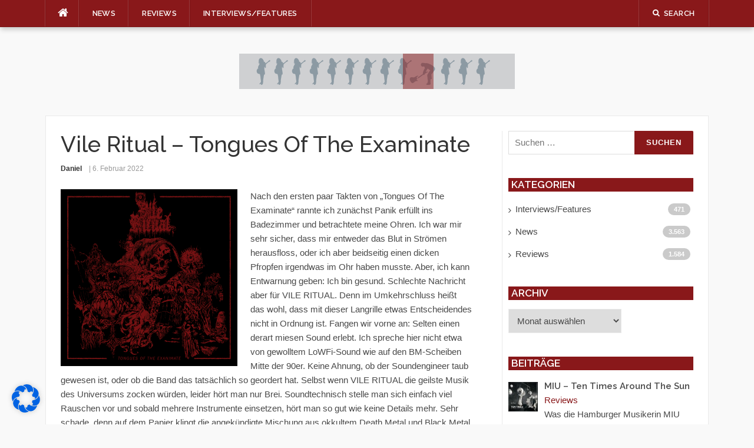

--- FILE ---
content_type: text/javascript
request_url: https://music-scan.de/wp-content/themes/codilight/assets/js/theme.js?ver=20120206
body_size: 1438
content:
/**
 * skip-link-focus-fix.js
 *
 * Helps with accessibility for keyboard only users.
 *
 * Learn more: https://git.io/vWdr2
 */
( function() {
	var is_webkit = navigator.userAgent.toLowerCase().indexOf( 'webkit' ) > -1,
	    is_opera  = navigator.userAgent.toLowerCase().indexOf( 'opera' )  > -1,
	    is_ie     = navigator.userAgent.toLowerCase().indexOf( 'msie' )   > -1;

	if ( ( is_webkit || is_opera || is_ie ) && document.getElementById && window.addEventListener ) {
		window.addEventListener( 'hashchange', function() {
			var id = location.hash.substring( 1 ),
				element;

			if ( ! ( /^[A-z0-9_-]+$/.test( id ) ) ) {
				return;
			}

			element = document.getElementById( id );

			if ( element ) {
				if ( ! ( /^(?:a|select|input|button|textarea)$/i.test( element.tagName ) ) ) {
					element.tabIndex = -1;
				}

				element.focus();
			}
		}, false );
	}
})();

/**
 * Initialise Menu Toggle
 */
( function() {

	jQuery('#nav-toggle').on( 'click' , function(event) {
		event.preventDefault();
		jQuery('body,html').animate({scrollTop:0},800);
		jQuery(this).toggleClass('nav-is-visible');
		jQuery('.mobile-navigation').toggleClass("mobile-nav-open");
	});

	jQuery('.mobile-navigation li.menu-item-has-children, .mobile-navigation li.page_item_has_children').each( function() {
		jQuery(this).prepend('<div class="nav-toggle-subarrow"><i class="fa fa-angle-down"></i></div>');
	});

    jQuery('.mobile-navigation li.mm-enable').each( function() {
        jQuery(this).prepend('<div class="nav-toggle-subarrow"><i class="fa fa-angle-down"></i></div>');
    });

	jQuery('.nav-toggle-subarrow, .nav-toggle-subarrow .nav-toggle-subarrow').click(
		function () {
			jQuery(this).parent().toggleClass("nav-toggle-dropdown");
		}
	);

} )();

/**
* Responsive Videos
*/
( function() {
    jQuery('body').fitVids();
})();

/**
* Fixed topbar with header above topbar layout
*/
( function() {
    var topbar_fixed = jQuery('.topbar-sticky.header_above_topbar .site-topbar');
	if ( topbar_fixed.length > 0 ) {
		var p_to_top = topbar_fixed.position().top;

		jQuery(window).scroll(function () {
			if (jQuery(document).scrollTop() > p_to_top) {
				topbar_fixed.addClass('site-topbar-fixed');
				topbar_fixed.stop().animate({}, 300);
				jQuery('.site-content').css('padding-top', topbar_fixed.height());
			} else {
				topbar_fixed.removeClass('site-topbar-fixed');
				jQuery('.site-content').css('padding-top', '0');
				topbar_fixed.stop().animate({}, 300);
			}
		});
	}
})();

/**
 * Mega menu
 */
jQuery( document ).ready( function( $ ){


    var load_mm_posts = function( li ){
        var ul = li.closest( '.mm-taxs' );
        $( 'li', ul).removeClass('active');
        li.addClass('active');
        $( '.mm-posts-tax').hide();
        var data = {
            term_id: li.attr( 'data-id' ) || 0,
            taxonomy: li.attr( 'data-tax' ) || '',
            args: li.attr( 'data-args' ) || '',
            columns: li.attr( 'data-columns' ) || '',
            action: 'mm_load_posts',
        };

        if ( li.hasClass( 'mm-loaded' ) ) {
            $( '.mm-posts-for-'+data.term_id).show();
        } else {
            li.addClass( 'mm-loaded' );
            var p = li.closest( '.mm-item-content' );
            var w = $( '<div class="mm-posts-tax mm-posts-for-'+data.term_id+'"><div class="mm-loading row"><div class="spinner"></div></div></div>'  );
            $( '.mm-posts', p).append( w );
            $.get( Codilight.ajax_url, data, function( html ){
                w.html( html );
            } );
        }
    };

    $( '.nav-wrapper .mm-item-content .mm-taxs li').hover( function(){
        var li = $( this );
        load_mm_posts( li );
    } );

    $( '.nav-wrapper .mm-enable').hover( function(){
        var m = $( this );
        if ( $( '.mm-posts-tax', m).length == 0 ){
            load_mm_posts( $( '.mm-taxs li', m).eq( 0) );
        }
    } );

} );